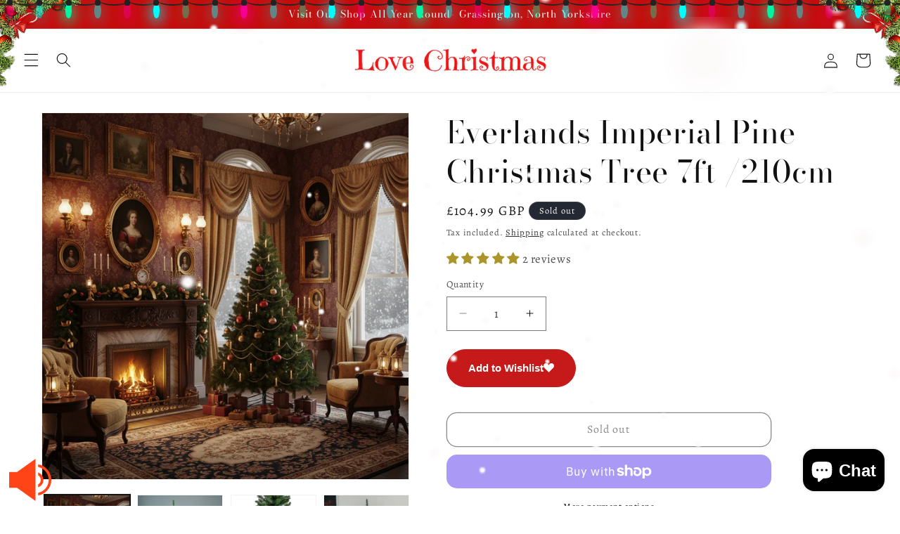

--- FILE ---
content_type: text/html; charset=UTF-8
request_url: https://zooomyapps.com/backinstock/ZooomyBackinStockjson.php?jsonCode=jQuery361029636995539039246_1768782611979&shop=love-christmas-shop.myshopify.com&product_id=5369869992087&_=1768782611980
body_size: 348
content:
jQuery361029636995539039246_1768782611979({"shop":"love-christmas-shop.myshopify.com","back_in_stock_text":"Notify Me","add_font_size":"13px","add_border_radius":"0px","add_border_width":"0px","add_border_color":"#000000","add_background_color":"#B8121B","add_font_color":"#FFFFFF","back_in_stock_width":"","main_heading":"Out of Stock","sub_heading":"Would you like us to notify you when this product becomes available?","main_heading_color":"#B8121B","main_heading_size":"20px","sub_heading_color":"#888888","sub_heading_size":"16px","admin_email":"","quantity":"","notify_msg":"Thank you! We will notify you when the item is back in stock.","notify_emsg":"Enter a valid email address.","user_added_css":"","ccss":null,"email_placeholder":"Enter email...","autoemail":"yes","checkdata":0,"shop_token":"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","branding":"","tc_txt":"","znltxt":null,"znlsignup":"no","lay":"lay_1","collectionpage":"no","double_opt_enable":"disable","double_opt_txt":"","maillist":"no","fae":"yes","coll_btn_text":"","coll_btn_font_size":"","coll_btn_border_width":"","coll_btn_border_radius":"","coll_btn_width":"","coll_btn_border_color":"#","coll_btn_bg_color":"#","coll_btn_font_color":"#"})


--- FILE ---
content_type: text/javascript
request_url: https://cdn.shopify.com/extensions/019b77de-5f58-7fe2-ae40-89db26ce434f/shopify-template-node-56/assets/variant-selector.js
body_size: 2511
content:
// Variant selector class for handling product variants on the wishlist page
class QuantumVariantSelector {
  constructor(config) {
    this.baseUrl = config.baseUrl;
    this.shopifyDomain = config.shopifyDomain;
    this.currencySymbol = config.currencySymbol;
    this.customerEmail = config.customerEmail;
    this.soldOutText = config.soldOutText;
    this.addToCartText = config.addToCartText;
    this.itemAddedText = config.itemAddedText;
    this.addToCartErrorText = config.addToCartErrorText;
    this.variantOptionSelectErrorText = config.variantOptionSelectErrorText;
    this.wishlistProductNotFoundText = config.wishlistProductNotFoundText;
    
    this.modal = null;
    this.currentProduct = null;
    this.selectedVariant = null;
    this.showToast = window.gropulseWishlistUtils.showToast;
    this.guestWishlist = window.gropulseGuestWishlist;

    // Helper function to format price with 2 decimal places
    this.formatPrice = (price) => {
      const num = parseFloat(price);
      return isNaN(num) ? '0.00' : num.toFixed(2);
    };

    this.initializeModal();
  }

  initializeModal() {
    // Create modal if it doesn't exist
    if (!document.getElementById('quantum-variant-modal')) {
      const modalHTML = `
        <div id="quantum-variant-modal" class="quantum-variant-modal">
          <div class="quantum-variant-modal-content">
            <span class="quantum-variant-modal-close">&times;</span>
            <div class="quantum-variant-modal-product">
              <img id="quantum-variant-product-image" alt="Product">
              <div class="quantum-variant-product-info">
                <h3 id="quantum-variant-product-title"></h3>
                <div class="quantum-variant-product-price">
                  <span id="quantum-variant-current-price"></span>
                  <span id="quantum-variant-compare-price"></span>
                </div>
              </div>
            </div>
            <div id="quantum-variant-options"></div>
            <div class="quantum-variant-quantity">
              <label class="quantity-label">Quantity</label>
              <div class="quantum-variant-quantity-selector">
                <button type="button" class="quantum-qty-btn" data-action="decrease">
                  <div style="width: 24px; height:24px">
                    <svg xmlns="http://www.w3.org/2000/svg" viewBox="0 0 20 20">
                      <path fill-rule="evenodd" d="M5 10c0-.414.336-.75.75-.75h8.5c.414 0 .75.336.75.75s-.336.75-.75.75h-8.5c-.414 0-.75-.336-.75-.75Z"/>
                    </svg>
                  </div>
                </button>
                <input type="number" id="quantum-variant-qty" value="1" min="1">
                <button type="button" class="quantum-qty-btn" data-action="increase">
                  <div style="width: 24px; height:24px">
                    <svg xmlns="http://www.w3.org/2000/svg" viewBox="0 0 20 20">
                      <path d="M10.75 5.75c0-.414-.336-.75-.75-.75s-.75.336-.75.75v3.5h-3.5c-.414 0-.75.336-.75.75s.336.75.75.75h3.5v3.5c0 .414.336.75.75.75s.75-.336.75-.75v-3.5h3.5c.414 0 .75-.336.75-.75s-.336-.75-.75-.75h-3.5v-3.5Z"/>
                    </svg>
                  </div>
                </button>
              </div>
            </div>
            <button class="quantum-variant-add-btn">
              <span class="btn-text">${this.addToCartText}</span>
              <div class="btn-loading"></div>
            </button>
          </div>
        </div>
      `;

      // Add modal to document
      document.body.insertAdjacentHTML('beforeend', modalHTML);
      this.modal = document.getElementById('quantum-variant-modal');

      // Initialize modal events
      this.initializeModalEvents();
    } else {
      this.modal = document.getElementById('quantum-variant-modal');
    }
  }

  initializeModalEvents() {
    // Close button handler
    this.modal.querySelector('.quantum-variant-modal-close').onclick = () => {
      this.closeModal();
    };

    // Quantity buttons
    this.modal.querySelectorAll('.quantum-qty-btn').forEach(btn => {
      btn.onclick = () => {
        const qty = document.getElementById('quantum-variant-qty');
        const currentVal = parseInt(qty.value);
        if (btn.dataset.action === 'increase') {
          qty.value = currentVal + 1;
        } else if (currentVal > 1) {
          qty.value = currentVal - 1;
        }
      };
    });

    // Add to cart button
    this.modal.querySelector('.quantum-variant-add-btn').onclick = () => {
      this.addToCart();
    };

    // Close on outside click
    window.onclick = (event) => {
      if (event.target === this.modal) {
        this.closeModal();
      }
    };
  }

  async openModal(productId) {
    try {
      const response = await fetch(`https://${this.baseUrl}/quantum_lbw_fetch_wishlist_product_data`, {
        method: 'POST',
        headers: { 'Content-Type': 'application/json' },
        body: JSON.stringify({
          shopUrl: this.shopifyDomain,
          wishListItems: [productId]
        })
      });
  
      const data = await response.json();
      this.currentProduct = data.fetchedWishlistProducts[0];
      
      if (!this.currentProduct) {
        this.showToast('Error loading product details');
        return;
      }
  
      this.updateModalContent();
      this.modal.style.display = 'block';
      document.body.style.overflow = 'hidden';
  
    } catch (error) {
      console.error('Error fetching product:', error);
      this.showToast('Error loading product details');
    }
  }

  updateModalContent() {
    // Update product details
    const img = document.getElementById('quantum-variant-product-image');
    const title = document.getElementById('quantum-variant-product-title');
    const price = document.getElementById('quantum-variant-current-price');
    const comparePrice = document.getElementById('quantum-variant-compare-price');
    const giftCardImg = 'https://cdn.shopify.com/shopifycloud/web/assets/v1/vite/client/en/assets/gift-card-1WjvjslvRoGt.svg';
  
    // Set initial image from first variant or first product image
    const initialImage = this.currentProduct.variants[0]?.image?.src || 
                        (this.currentProduct.isGiftCard ? giftCardImg : this.currentProduct.image?.src);
    img.src = initialImage;
    img.alt = this.currentProduct.title;
    title.textContent = this.currentProduct.title;
    
    // Set initial price from first variant
    const firstVariant = this.currentProduct.variants[0];
    price.textContent = `${this.currencySymbol}${this.formatPrice(firstVariant.price)}`;
    if (firstVariant.compareAtPrice) {
      comparePrice.textContent = `${this.currencySymbol}${this.formatPrice(firstVariant.compareAtPrice)}`;
    } else {
      comparePrice.textContent = '';
    }
  
    // Generate variant options
    const optionsContainer = document.getElementById('quantum-variant-options');
    optionsContainer.innerHTML = '';
  
    // Process each option (Color, Size, etc.)
    this.currentProduct.options.forEach((option, index) => {
      const group = document.createElement('div');
      group.className = 'quantum-variant-option-group';
      
      const label = document.createElement('label');
      label.textContent = option.name;
      
      const select = document.createElement('select');
      select.className = 'quantum-variant-option-select';
      select.dataset.optionIndex = index;
      select.innerHTML = `<option value="">Select ${option.name}</option>`;
      
      // Add option values
      option.values.forEach(optionValue => {
        // Check if this option value is available in any variant
        const hasAvailableVariant = this.currentProduct.variants.some(variant => 
          variant.selectedOptions.some(opt => 
            opt.name === option.name && 
            opt.value === optionValue && 
            variant.availableForSale
          )
        );
  
        // Find variant with this option value for price display
        const variantWithOption = this.currentProduct.variants.find(variant =>
          variant.selectedOptions.some(opt => 
            opt.name === option.name && 
            opt.value === optionValue
          )
        );
  
        const optEl = document.createElement('option');
        optEl.value = optionValue;
        optEl.textContent = optionValue;
  
        // Add price info and availability status
        if (variantWithOption) {
          const price = variantWithOption.price;
          if (!hasAvailableVariant) {
            optEl.disabled = true;
            optEl.textContent += ` - ${this.soldOutText}`;
          }
        }
  
        select.appendChild(optEl);
      });
  
      // Handle selection change
      select.onchange = () => this.handleVariantChange();
      
      group.appendChild(label);
      group.appendChild(select);
      optionsContainer.appendChild(group);
    });
  }
  
  handleVariantChange() {
    const selections = Array.from(
      this.modal.querySelectorAll('.quantum-variant-option-select')
    ).map(select => ({
      name: select.previousElementSibling.textContent, // Get option name from label
      value: select.value
    }));
  
    // Only proceed if all options are selected
    if (selections.some(s => !s.value)) {
      this.selectedVariant = null;
      return;
    }
  
    // Find matching variant
    this.selectedVariant = this.currentProduct.variants.find(variant =>
      variant.selectedOptions.every(opt =>
        selections.some(s => 
          s.name === opt.name && 
          s.value === opt.value
        )
      )
    );
  
    if (this.selectedVariant) {
      // Update price display
      const price = document.getElementById('quantum-variant-current-price');
      const comparePrice = document.getElementById('quantum-variant-compare-price');
      const addButton = this.modal.querySelector('.quantum-variant-add-btn');
      
      price.textContent = `${this.currencySymbol}${this.formatPrice(this.selectedVariant.price)}`;
      if (this.selectedVariant.compareAtPrice) {
        comparePrice.textContent = `${this.currencySymbol}${this.formatPrice(this.selectedVariant.compareAtPrice)}`;
      } else {
        comparePrice.textContent = '';
      }
  
      // Update image if variant has one
      if (this.selectedVariant.image?.src) {
        document.getElementById('quantum-variant-product-image').src = this.selectedVariant.image.src;
      }
  
      // Update button state based on availability
      const isAvailable = this.selectedVariant.availableForSale;
      addButton.disabled = !isAvailable;
      addButton.querySelector('.btn-text').textContent = isAvailable ? this.addToCartText : this.soldOutText;
    }
  }
  
  async addToCart() {
    if (!this.selectedVariant) {
      this.showToast(this.variantOptionSelectErrorText);
      return;
    }
  
    if (!this.selectedVariant.availableForSale) {
      this.showToast('Selected variant is sold out');
      return;
    }
  
    const button = this.modal.querySelector('.quantum-variant-add-btn');
    const loading = button.querySelector('.btn-loading');
    const buttonText = button.querySelector('.btn-text');
    const currentProductId = this.currentProduct.id.split('/').pop();
    const selectedVariantId = this.selectedVariant.id.split('/').pop();
  
    try {
      button.disabled = true;
      loading.style.display = 'block';
      buttonText.style.opacity = '0';
  
      const formData = {
        items: [{
          id: selectedVariantId,
          quantity: parseInt(document.getElementById('quantum-variant-qty').value),
        }]
      };
  
      const response = await fetch('/cart/add.js', {
        method: 'POST',
        headers: { 'Content-Type': 'application/json' },
        body: JSON.stringify(formData)
      });
  
      if (response.ok) {
        this.closeModal();
      } else {
        throw new Error('Failed to add to cart');
      }
      // Remove from wishlist
      if (this.customerEmail) {
        await fetch(`https://${this.baseUrl}/quantum_lbw_login_based_wishlist_data_remove`, {
          method: 'POST',
          headers: { 'Content-Type': 'application/json' },
          body: JSON.stringify({
            shopUrl: this.shopifyDomain,
            customerEmail: this.customerEmail,
            productId: currentProductId
          })
        });
      } else {
        this.guestWishlist.removeItem(currentProductId);
      }

      // Find and remove the product card from DOM
      const productCard = document.querySelector(`.hso-quantum-login-based-wishlist-product[data-product-id="${currentProductId}"]`);
      if (productCard) {
        // Add a fade-out animation
        productCard.style.transition = 'opacity 0.3s ease-out';
        productCard.style.opacity = '0';
        
        // Remove the element after animation completes
        setTimeout(() => {
          productCard.remove();
          
          // Check if there are any products left
          const remainingProducts = document.querySelectorAll('.hso-quantum-login-based-wishlist-product');
          if (remainingProducts.length === 0) {
            const wishlistWrapper = document.querySelector('#hso-quantum-login-based-wishlist-wrapper');
            if (wishlistWrapper) {
              wishlistWrapper.innerHTML = `
                <div style="text-align: center; font-size: 20px;">
                  ${this.wishlistProductNotFoundText}
                </div>
              `;
            }
          }
        }, 300);
      }
  
      this.showToast(this.itemAddedText);
      this.closeModal();
  
      // Update cart count if possible
      try {
        const cartResponse = await fetch('/cart.js');
        const cartData = await cartResponse.json();
        const cartCountBubble = document.querySelector('.cart-count-bubble');
        if (cartCountBubble) {
          cartCountBubble.textContent = cartData.item_count;
        }
      } catch (error) {
        console.error('Error updating cart count:', error);
      }
  
    } catch (error) {
      console.error('Error adding to cart:', error);
      this.showToast(this.addToCartErrorText);
    } finally {
      button.disabled = false;
      loading.style.display = 'none';
      buttonText.style.opacity = '1';
    }
  }
  
  closeModal() {
    this.modal.style.display = 'none';
    document.body.style.overflow = '';
    this.currentProduct = null;
    this.selectedVariant = null;
    document.getElementById('quantum-variant-qty').value = 1;
  }
}

// Export the class to global scope
window.QuantumVariantSelector = QuantumVariantSelector;

--- FILE ---
content_type: text/javascript; charset=utf-8
request_url: https://www.lovechristmas.christmas/products/kaemingk-everlands-imperial-christmas-tree-7-ft-210-cm.js
body_size: 1020
content:
{"id":5369869992087,"title":"Everlands Imperial Pine Christmas Tree 7ft \/210cm","handle":"kaemingk-everlands-imperial-christmas-tree-7-ft-210-cm","description":"\u003cdiv\u003eA beautiful shaped classic Christmas tree the Everlands Imperial pine is a festive must have and will look amazing in your living room or maybe the entrance hall as your festive centre piece. The PVC foliage gives a stunningly full look effect and has the classic profile of a traditional tree. This high quality easy set up hinged construction tree also comes with a 12 year guarantee for total piece of mind for many years to come.\u003c\/div\u003e\n\u003cul\u003e\n\u003cli\u003e12 year guarantee\u003c\/li\u003e\n\u003cli\u003eMust have product\u003c\/li\u003e\n\u003cli\u003eHeight 7ft\/210 cm\u003c\/li\u003e\n\u003cli\u003e100% PVC\u003c\/li\u003e\n\u003cli\u003eHinged construction easy set up and take down\u003c\/li\u003e\n\u003cli\u003eTips 770\u003c\/li\u003e\n\u003cli\u003eTree diameter 137cm\u003c\/li\u003e\n\u003cli\u003eStem Diameter 22mm\u003c\/li\u003e\n\u003cli\u003eMetal foot diameter 50cm\u003c\/li\u003e\n\u003cli\u003e1 box 3 sections\u003c\/li\u003e\n\u003c\/ul\u003e\n\u003cp\u003e\u003cimg src=\"https:\/\/cdn.shopify.com\/s\/files\/1\/0405\/4401\/0391\/files\/images_100x100.jpg?v=1591703400\" alt=\"\"\u003e\u003cimg src=\"https:\/\/cdn.shopify.com\/s\/files\/1\/0405\/4401\/0391\/files\/download_100x100.jpg?v=1591703387\" alt=\"\"\u003e\u003cimg src=\"https:\/\/cdn.shopify.com\/s\/files\/1\/0405\/4401\/0391\/files\/0_1_100x100.png?v=1591703592\" alt=\"\"\u003e\u003c\/p\u003e","published_at":"2020-08-22T17:58:57+01:00","created_at":"2020-07-12T17:54:23+01:00","vendor":"Kaemingk","type":"Christmas tree","tags":[],"price":10499,"price_min":10499,"price_max":10499,"available":false,"price_varies":false,"compare_at_price":null,"compare_at_price_min":0,"compare_at_price_max":0,"compare_at_price_varies":false,"variants":[{"id":34988998688919,"title":"Default Title","option1":"Default Title","option2":null,"option3":null,"sku":"680313","requires_shipping":true,"taxable":true,"featured_image":null,"available":false,"name":"Everlands Imperial Pine Christmas Tree 7ft \/210cm","public_title":null,"options":["Default Title"],"price":10499,"weight":0,"compare_at_price":null,"inventory_management":"shopify","barcode":"8717427613868","requires_selling_plan":false,"selling_plan_allocations":[]}],"images":["\/\/cdn.shopify.com\/s\/files\/1\/0405\/4401\/0391\/files\/680312_80fca5ea-60c0-4eaa-9a21-d868d60d7864.png?v=1760039386","\/\/cdn.shopify.com\/s\/files\/1\/0405\/4401\/0391\/files\/680312s4_cc3586fd-70fb-4891-91c7-7f63d8cf4da1.jpg?v=1760039386","\/\/cdn.shopify.com\/s\/files\/1\/0405\/4401\/0391\/files\/680312s2_c289eaf0-4dc9-47eb-bc40-c1f1d9516efc.jpg?v=1760039386","\/\/cdn.shopify.com\/s\/files\/1\/0405\/4401\/0391\/files\/680312-PhotoRoom_9bf25ba4-eeeb-48c2-8f43-348029647eff.png?v=1760039386","\/\/cdn.shopify.com\/s\/files\/1\/0405\/4401\/0391\/products\/680312_80fca5ea-60c0-4eaa-9a21-d868d60d7864.jpg?v=1760039386","\/\/cdn.shopify.com\/s\/files\/1\/0405\/4401\/0391\/products\/680312v_a9e2d96e-009e-4d94-85c7-c463b0ce1deb.jpg?v=1760039386"],"featured_image":"\/\/cdn.shopify.com\/s\/files\/1\/0405\/4401\/0391\/files\/680312_80fca5ea-60c0-4eaa-9a21-d868d60d7864.png?v=1760039386","options":[{"name":"Title","position":1,"values":["Default Title"]}],"url":"\/products\/kaemingk-everlands-imperial-christmas-tree-7-ft-210-cm","media":[{"alt":null,"id":66125637190012,"position":1,"preview_image":{"aspect_ratio":1.0,"height":1024,"width":1024,"src":"https:\/\/cdn.shopify.com\/s\/files\/1\/0405\/4401\/0391\/files\/680312_80fca5ea-60c0-4eaa-9a21-d868d60d7864.png?v=1760039386"},"aspect_ratio":1.0,"height":1024,"media_type":"image","src":"https:\/\/cdn.shopify.com\/s\/files\/1\/0405\/4401\/0391\/files\/680312_80fca5ea-60c0-4eaa-9a21-d868d60d7864.png?v=1760039386","width":1024},{"alt":null,"id":31990166847708,"position":2,"preview_image":{"aspect_ratio":1.0,"height":1181,"width":1181,"src":"https:\/\/cdn.shopify.com\/s\/files\/1\/0405\/4401\/0391\/files\/680312s4_cc3586fd-70fb-4891-91c7-7f63d8cf4da1.jpg?v=1760039386"},"aspect_ratio":1.0,"height":1181,"media_type":"image","src":"https:\/\/cdn.shopify.com\/s\/files\/1\/0405\/4401\/0391\/files\/680312s4_cc3586fd-70fb-4891-91c7-7f63d8cf4da1.jpg?v=1760039386","width":1181},{"alt":null,"id":31990167306460,"position":3,"preview_image":{"aspect_ratio":1.0,"height":1181,"width":1181,"src":"https:\/\/cdn.shopify.com\/s\/files\/1\/0405\/4401\/0391\/files\/680312s2_c289eaf0-4dc9-47eb-bc40-c1f1d9516efc.jpg?v=1760039386"},"aspect_ratio":1.0,"height":1181,"media_type":"image","src":"https:\/\/cdn.shopify.com\/s\/files\/1\/0405\/4401\/0391\/files\/680312s2_c289eaf0-4dc9-47eb-bc40-c1f1d9516efc.jpg?v=1760039386","width":1181},{"alt":null,"id":31980158943452,"position":4,"preview_image":{"aspect_ratio":1.003,"height":997,"width":1000,"src":"https:\/\/cdn.shopify.com\/s\/files\/1\/0405\/4401\/0391\/files\/680312-PhotoRoom_9bf25ba4-eeeb-48c2-8f43-348029647eff.png?v=1760039386"},"aspect_ratio":1.003,"height":997,"media_type":"image","src":"https:\/\/cdn.shopify.com\/s\/files\/1\/0405\/4401\/0391\/files\/680312-PhotoRoom_9bf25ba4-eeeb-48c2-8f43-348029647eff.png?v=1760039386","width":1000},{"alt":null,"id":10835452625047,"position":5,"preview_image":{"aspect_ratio":1.003,"height":997,"width":1000,"src":"https:\/\/cdn.shopify.com\/s\/files\/1\/0405\/4401\/0391\/products\/680312_80fca5ea-60c0-4eaa-9a21-d868d60d7864.jpg?v=1760039386"},"aspect_ratio":1.003,"height":997,"media_type":"image","src":"https:\/\/cdn.shopify.com\/s\/files\/1\/0405\/4401\/0391\/products\/680312_80fca5ea-60c0-4eaa-9a21-d868d60d7864.jpg?v=1760039386","width":1000},{"alt":null,"id":10031331967127,"position":6,"preview_image":{"aspect_ratio":1.0,"height":500,"width":500,"src":"https:\/\/cdn.shopify.com\/s\/files\/1\/0405\/4401\/0391\/products\/680312v_a9e2d96e-009e-4d94-85c7-c463b0ce1deb.jpg?v=1760039386"},"aspect_ratio":1.0,"height":500,"media_type":"image","src":"https:\/\/cdn.shopify.com\/s\/files\/1\/0405\/4401\/0391\/products\/680312v_a9e2d96e-009e-4d94-85c7-c463b0ce1deb.jpg?v=1760039386","width":500},{"alt":null,"id":10031375745175,"position":7,"preview_image":{"aspect_ratio":1.333,"height":360,"width":480,"src":"https:\/\/cdn.shopify.com\/s\/files\/1\/0405\/4401\/0391\/products\/hqdefault_8cdf3fee-b5ba-460b-ab84-9ef278636e61.jpg?v=1594573195"},"aspect_ratio":1.778,"external_id":"WlIBLVxY2Dg","host":"youtube","media_type":"external_video"}],"requires_selling_plan":false,"selling_plan_groups":[]}